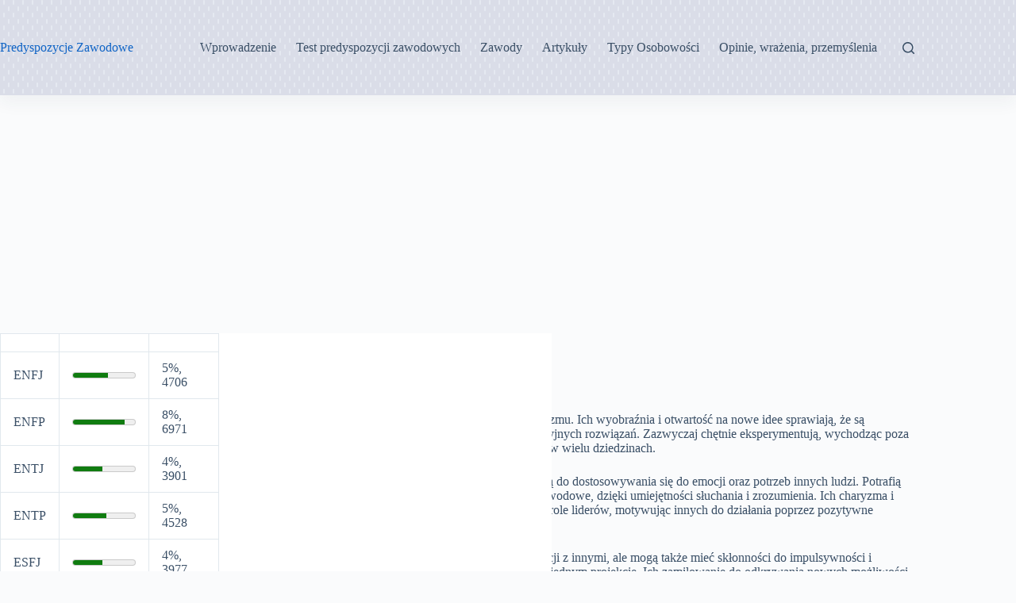

--- FILE ---
content_type: text/html; charset=utf-8
request_url: https://www.google.com/recaptcha/api2/aframe
body_size: 271
content:
<!DOCTYPE HTML><html><head><meta http-equiv="content-type" content="text/html; charset=UTF-8"></head><body><script nonce="wGqY1v2PwWHHf4SZ38jzXA">/** Anti-fraud and anti-abuse applications only. See google.com/recaptcha */ try{var clients={'sodar':'https://pagead2.googlesyndication.com/pagead/sodar?'};window.addEventListener("message",function(a){try{if(a.source===window.parent){var b=JSON.parse(a.data);var c=clients[b['id']];if(c){var d=document.createElement('img');d.src=c+b['params']+'&rc='+(localStorage.getItem("rc::a")?sessionStorage.getItem("rc::b"):"");window.document.body.appendChild(d);sessionStorage.setItem("rc::e",parseInt(sessionStorage.getItem("rc::e")||0)+1);localStorage.setItem("rc::h",'1765390297913');}}}catch(b){}});window.parent.postMessage("_grecaptcha_ready", "*");}catch(b){}</script></body></html>

--- FILE ---
content_type: application/javascript; charset=utf-8
request_url: https://fundingchoicesmessages.google.com/f/AGSKWxUYyt5hMPrM1lB1sy0AczwPPGpWTBqfb3sh6yIBWQ29FxdEauy458PlFNPu13SG1EzMv9kVsGrCEEdnmFIDVNlLbCLErWlxLv5FFxfpdTH54Zr9y_cTosZb97y04YJIE9DAQnOFGumY6jfFDXfIkYIzO6w2obX7QkAfKrUt5JA42TuFl6UtBaQKu2SS/_=%22/adredir?%22])/adv.html/popupdfp._adhesion./mobile-ad.
body_size: -1293
content:
window['fa4ec53f-b526-4306-859a-4a8067ee7a70'] = true;